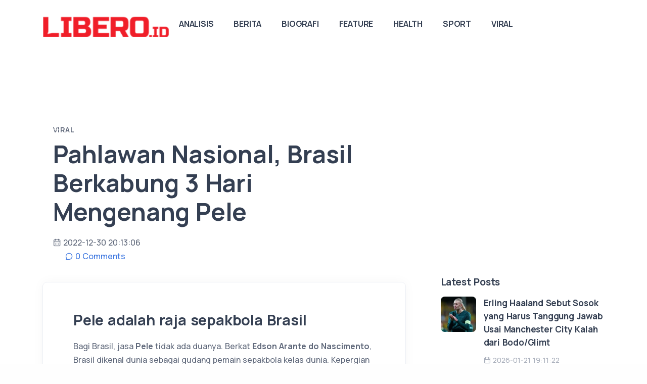

--- FILE ---
content_type: text/html; charset=UTF-8
request_url: https://www.libero.id/detail/22220/pahlawan-nasional-brasil-berkabung-3-hari-mengenang-pele.html
body_size: 13447
content:
<!DOCTYPE html>
<html lang="en">
<head>
    <meta charset="utf-8">
    <meta name="viewport" content="width=device-width, initial-scale=1.0">
    <meta name="description" content="Pele adalah raja sepakbola Brasil">
<meta name="author" content="Libero.id">
<title>Pahlawan Nasional, Brasil Berkabung 3 Hari Mengenang Pele</title>

<meta content="id" name="language">
<meta name="robots" content="max-image-preview:large">
<meta name="csrf-token" content="AFhMSOna0IT5pEVFfQT0pssy1PSMdaKQ6GiOSXmH">

<meta property="og:title" content="Pahlawan Nasional, Brasil Berkabung 3 Hari Mengenang Pele"/>
<meta property="og:type" content="article"/>
<meta property="og:url" content="https://www.libero.id/detail/22220/pahlawan-nasional-brasil-berkabung-3-hari-mengenang-pele.html"/>
<meta property="og:image:secure_url" content="https://www.daun.id/assets/img/cover-new.jpg"/>
<meta property="og:image" content="https://www.daun.id/assets/img/cover-new.jpg"/>
<meta property="og:site_name" content="Libero.id" />
<meta property='og:description' content='Pele adalah raja sepakbola Brasil' />
<meta name="twitter:card" content="summary_large_image" />
<meta name="twitter:domain" content="Libero.id" />
<meta name="twitter:image" content="https://www.daun.id/assets/img/cover-new.jpg" />
<meta name="twitter:description" content="Pele adalah raja sepakbola Brasil" />
<meta name="twitter:title" content="Pahlawan Nasional, Brasil Berkabung 3 Hari Mengenang Pele" />
<meta name="twitter:url" content="https://www.libero.id/detail/22220/pahlawan-nasional-brasil-berkabung-3-hari-mengenang-pele.html" />

<!-- Google Tag Manager -->
<script>(function(w,d,s,l,i){w[l]=w[l]||[];w[l].push({'gtm.start':
    new Date().getTime(),event:'gtm.js'});var f=d.getElementsByTagName(s)[0],
    j=d.createElement(s),dl=l!='dataLayer'?'&l='+l:'';j.async=true;j.src=
    'https://www.googletagmanager.com/gtm.js?id='+i+dl;f.parentNode.insertBefore(j,f);
    })(window,document,'script','dataLayer','GTM-W8LN24H');</script>
<!-- End Google Tag Manager -->

<meta name="keywords" content="Brasil,Pele,Timnas Brasil,Piala Dunia,Pemain Brasil,Sepakbola Brasil,Pemain Legenda,Lula Da Silva,RIP Pele">

<script type="application/ld+json">
[{
"@context":"http:\/\/schema.org",
"@type":"Organization",
"name": "Libero.id",
"logo": "https:\/\/www.libero.id\/assets\/desktop2\/images\/logo.png",
"url": "https:\/\/www.libero.id\/",
"sameAs": [
    "https:\/\/www.facebook.com\/daundotid",
    "https:\/\/twitter.com\/daunidofficial",
    "https:\/\/www.instagram.com\/daundotid\/"
    ]
},
{
    "@context": "http:\/\/schema.org",
    "@type": "WebPage",
    "headline": "Pahlawan Nasional, Brasil Berkabung 3 Hari Mengenang Pele",
    "url": "https://www.libero.id/detail/22220/pahlawan-nasional-brasil-berkabung-3-hari-mengenang-pele.html",
    "datePublished": "2022-12-30T20:13:06+07:00",
    "image": "https://www.daun.id/assets/img/cover-new.jpg",
    "thumbnailUrl": "https://www.daun.id/assets/img/cover-new.jpg",
    "description": "Pele adalah raja sepakbola Brasil"
},
{
    "@context": "http:\/\/schema.org",
    "@type": "NewsArticle",
    "mainEntityOfPage": "https://www.libero.id/detail/22220/pahlawan-nasional-brasil-berkabung-3-hari-mengenang-pele.html",
    "headline": "Pahlawan Nasional, Brasil Berkabung 3 Hari Mengenang Pele",
    "description": "Pele adalah raja sepakbola Brasil",
    "url": "https://www.libero.id/detail/22220/pahlawan-nasional-brasil-berkabung-3-hari-mengenang-pele.html",
    "thumbnailUrl": "https://www.daun.id/assets/img/cover-new.jpg",
    "dateCreated": "2022-12-30T20:13:06+07:00",
    "datePublished": "2022-12-30T20:13:06+07:00",
    "dateModified": "2022-12-30T20:13:06+07:00",
        "articleSection": "Viral",
        "articleBody": "Pele adalah raja sepakbola Brasil",
    "keywords": ["Brasil","Pele","Timnas Brasil","Piala Dunia","Pemain Brasil","Sepakbola Brasil","Pemain Legenda","Lula Da Silva","RIP Pele"],
    "creator": [{
        "@type": "Person",
        "name": "Libero.id"
    }],
    "author": [{
        "@type": "Person",
        "name": "Libero.id",
        "url": "https://www.daun.id"
    }],
    "image": {
        "@type": "ImageObject",
        "url": "https://www.daun.id/assets/img/cover-new.jpg"
        
    },
    "publisher": {
        "@type": "Organization",
        "name": "Libero.id",
        "url": "https:\/\/www.Libero.id\/",
        "logo": {
            "@type": "ImageObject",
            "url": "https:\/\/www.Libero.id\/assets\/desktop2\/images\/logo.png"
            
        }
    }
},
{
        "@context": "http:\/\/schema.org",
    "@type": "BreadcrumbList",
    "itemListElement": [{
            "@type": "ListItem",
            "position": 1,
            "item": {
                "@id": "https:\/\/www.Libero.id",
                "name": "Home"
            }
        },
        {
            "@type": "ListItem",
            "position": 2,
            "item": {
                "@id": "https://www.libero.id/viral",
                "name": "Viral"
            }
        },
        {
            "@type": "ListItem",
            "position": 3,
            "item": {
                "@id": "https://www.libero.id/detail/22220/pahlawan-nasional-brasil-berkabung-3-hari-mengenang-pele.html",
                "name": "Pahlawan Nasional, Brasil Berkabung 3 Hari Mengenang Pele"
            }
        }
    ]
},
{
    "@context": "http:\/\/schema.org",
    "@type": "WebSite",
    "url": "https:\/\/www.Libero.id\/",
    "alternateName": "Libero.id"
},
{
    "@context": "http:\/\/schema.org",
    "@type": "Person",
    "name": "Libero.id"
}
]
</script>

<link rel="amphtml" href="https://www.libero.id/amp/22220/pahlawan-nasional-brasil-berkabung-3-hari-mengenang-pele.html">

    <link rel="shortcut icon" href="https://www.libero.id/storage/media/a0dab114-3d1f-4727-b504-cc4af1a41942.ico">
    <!-- google fonts -->
    <link rel="preconnect" href="https://fonts.googleapis.com">
    <link rel="preconnect" href="https://fonts.gstatic.com" crossorigin>
    <link rel="dns-prefetch" href="//pagead2.googlesyndication.com">
    <link href="https://fonts.googleapis.com/css2?family=IBM+Plex+Serif:ital,wght@0,300;0,400;0,500;0,600;0,700;1,300;1,400;1,500;1,600;1,700&family=Manrope:wght@400;500;700&family=Space+Grotesk:wght@300;400;500;600;700&display=swap" rel="stylesheet">
    <!-- fonts -->
    <link rel="preload" as="style" href="https://www.libero.id/build/assets/input-B89WwOKU.css" /><link rel="stylesheet" href="https://www.libero.id/build/assets/input-B89WwOKU.css" data-navigate-track="reload" />    <link rel="preload" as="style" href="https://www.libero.id/build/assets/unicons-C3hvDHmn.css" /><link rel="stylesheet" href="https://www.libero.id/build/assets/unicons-C3hvDHmn.css" data-navigate-track="reload" />    <link rel="preload" as="style" href="https://www.libero.id/build/assets/plugins-Bo8XNZN8.css" /><link rel="stylesheet" href="https://www.libero.id/build/assets/plugins-Bo8XNZN8.css" data-navigate-track="reload" />    <link rel="preload" as="style" href="https://www.libero.id/build/assets/app-libero-CrX1e8gd.css" /><link rel="stylesheet" href="https://www.libero.id/build/assets/app-libero-CrX1e8gd.css" data-navigate-track="reload" />    
<!-- Livewire Styles --><style >[wire\:loading][wire\:loading], [wire\:loading\.delay][wire\:loading\.delay], [wire\:loading\.inline-block][wire\:loading\.inline-block], [wire\:loading\.inline][wire\:loading\.inline], [wire\:loading\.block][wire\:loading\.block], [wire\:loading\.flex][wire\:loading\.flex], [wire\:loading\.table][wire\:loading\.table], [wire\:loading\.grid][wire\:loading\.grid], [wire\:loading\.inline-flex][wire\:loading\.inline-flex] {display: none;}[wire\:loading\.delay\.none][wire\:loading\.delay\.none], [wire\:loading\.delay\.shortest][wire\:loading\.delay\.shortest], [wire\:loading\.delay\.shorter][wire\:loading\.delay\.shorter], [wire\:loading\.delay\.short][wire\:loading\.delay\.short], [wire\:loading\.delay\.default][wire\:loading\.delay\.default], [wire\:loading\.delay\.long][wire\:loading\.delay\.long], [wire\:loading\.delay\.longer][wire\:loading\.delay\.longer], [wire\:loading\.delay\.longest][wire\:loading\.delay\.longest] {display: none;}[wire\:offline][wire\:offline] {display: none;}[wire\:dirty]:not(textarea):not(input):not(select) {display: none;}:root {--livewire-progress-bar-color: #2299dd;}[x-cloak] {display: none !important;}[wire\:cloak] {display: none !important;}</style>
</head>

<body>
  <div class="grow shrink-0">
    <header class="relative wrapper bg-soft-primary !bg-[#edf2fc]">
    <nav class="navbar navbar-expand-lg center-nav navbar-light navbar-bg-light">
      <div class="container xl:flex-row lg:flex-row !flex-nowrap items-center">
        <div class="navbar-brand w-full">
            <a href="/">
                <img height="40" style="height: 40px;" src="https://www.libero.id/storage/media/937f72bf-3e5b-4017-bd31-22b4d48ef735.png" alt="image">
            </a>
        </div>
        <div class="navbar-collapse offcanvas offcanvas-nav offcanvas-start">
          <div class="offcanvas-header xl:hidden lg:hidden flex items-center justify-between flex-row p-6">
            <h3 class="text-white xl:text-[1.5rem] !text-[calc(1.275rem_+_0.3vw)] !mb-0">Libero.id</h3>
            <button type="button" class="btn-close btn-close-white mr-[-0.75rem] m-0 p-0 leading-none text-[#343f52] transition-all duration-[0.2s] ease-in-out border-0 motion-reduce:transition-none before:text-[1.05rem] before:content-['\ed3b'] before:w-[1.8rem] before:h-[1.8rem] before:leading-[1.8rem] before:shadow-none before:transition-[background] before:duration-[0.2s] before:ease-in-out before:flex before:justify-center before:items-center before:m-0 before:p-0 before:rounded-[100%] hover:no-underline bg-inherit before:bg-[rgba(255,255,255,.08)] before:font-Unicons hover:before:bg-[rgba(0,0,0,.11)] focus:outline-0" data-bs-dismiss="offcanvas" aria-label="Close"></button>
          </div>
          <div class="offcanvas-body xl:!ml-auto lg:!ml-auto flex  flex-col !h-full">
    <ul class="navbar-nav">
                <li class="nav-item">
            <a class="nav-link" href="https://www.libero.id/analisis">Analisis</a>
        </li>
                <li class="nav-item">
            <a class="nav-link" href="https://www.libero.id/berita">Berita</a>
        </li>
                <li class="nav-item">
            <a class="nav-link" href="https://www.libero.id/biografi">Biografi</a>
        </li>
                <li class="nav-item">
            <a class="nav-link" href="https://www.libero.id/feature">Feature</a>
        </li>
                <li class="nav-item">
            <a class="nav-link" href="https://www.libero.id/health">Health</a>
        </li>
                <li class="nav-item">
            <a class="nav-link" href="https://www.libero.id/sport">Sport</a>
        </li>
                <li class="nav-item">
            <a class="nav-link" href="https://www.libero.id/viral">Viral</a>
        </li>
            </ul>
    <!-- /.navbar-nav -->
    <div class="offcanvas-footer xl:hidden lg:hidden">
        <div>
          <!-- /.social -->
        </div>
    </div>
    <!-- /.offcanvas-footer -->
</div>
<!-- /.offcanvas-body -->
        </div>
        <!-- /.navbar-collapse -->
        <div class="navbar-other w-full !flex !ml-auto">
          <ul class="navbar-nav !flex-row !items-center !ml-auto">
            
            
            <li class="nav-item xl:hidden lg:hidden">
              <button class="hamburger offcanvas-nav-btn"><span></span></button>
            </li>
          </ul>
          <!-- /.navbar-nav -->
        </div>
        <!-- /.navbar-other -->
      </div>
      <!-- /.container -->
    </nav>
    <!-- /.navbar -->
    
</header>
<!-- /header -->

    
      <section class="wrapper !bg-[#ffffff]">
    <div class="container py-[4.5rem] xl:!py-24 lg:!py-24 md:!py-24">
      <div class="flex flex-wrap mx-[-15px] xl:mx-[-35px] lg:mx-[-20px]">
        <div class="xl:w-8/12 lg:w-8/12 w-full flex-[0_0_auto] max-w-full md:px-[20px] lg:px-[20px] xl:px-[35px]">
            <div class="post-header !mb-[.9rem] p-[20px]">
                <div class="inline-flex uppercase tracking-[0.02rem] text-[0.7rem] font-bold mb-[0.4rem] text-line relative align-top before:content-[''] before:absolute before:inline-block before:translate-y-[-60%] before:w-3 before:h-[0.05rem] before:left-0 before:top-2/4 before:bg-[#ffffff]">
                    <a href="https://www.libero.id/viral" class="!text-inherit opacity-100" rel="category">Viral</a>
                </div>
                <!-- /.post-category -->
                <h1 class="text-[calc(1.365rem_+_1.38vw)] font-bold leading-[1.2] xl:text-[2.4rem] mb-4">Pahlawan Nasional, Brasil Berkabung 3 Hari Mengenang Pele</h1>
                <ul class="text-[0.8rem] m-0 p-0 list-none">
                    <li class="post-date inline-block"><i class="uil uil-calendar-alt pr-[0.2rem] align-[-.05rem] before:content-['\e9ba']"></i><span>2022-12-30 20:13:06</span></li>
                </ul>
                <ul class="text-[0.8rem] m-0 p-0 list-none">
                                                            <li class="post-comments inline-block before:content-[''] before:inline-block before:w-[0.2rem] before:h-[0.2rem] before:opacity-50 before:m-[0_.6rem_0_.4rem] before:rounded-[100%] before:align-[.15rem] before:bg-[#ffffff]"><a class="text-[0.8rem]" href="https://www.libero.id/comment/63216/pahlawan-nasional-brasil-berkabung-3-hari-mengenang-pele.html"><i class="uil uil-comment pr-[0.2rem] align-[-.05rem] before:content-['\ea54']"></i>0<span> Comments</span></a></li>
                                        
                </ul>
                <!-- /.post-meta -->
            </div>
            <!-- /.post-header -->

          <div class="blog single">
            <div class="card">
        
                          <div class="card-body flex-[1_1_auto] p-[10px] xl:p-[2.8rem_3rem_2.8rem] lg:p-[2.8rem_3rem_2.8rem] md:p-[2.8rem_3rem_2.8rem]">
                <div class="classic-view">
                    <article class="post mb-8 relative">
                    
                                                <h2 class="h1 !mb-4 !leading-[1.3]">Pele adalah raja sepakbola Brasil</h2>
                        <p>Bagi Brasil, jasa <strong>Pele</strong> tidak ada duanya. Berkat <strong>Edson Arante do Nascimento</strong>, Brasil dikenal dunia sebagai gudang pemain sepakbola kelas dunia. Kepergian Pele otomatis membuat Negeri Samba berduka. Pemerintah Brasil telah menetapkan tiga hari berkabung nasional.</p><p>Brasil sedang menangis. Di mana-mana ada air mata. Seorang pria terlihat menangis di luar <strong>Rumah Sakit Albert Einstein</strong>, Sao Paulo tempat Pele meninggal.</p><p>Sementara puluhan hingga ratusan orang meletakkan bendera Brasil di depan stadion legendaris, <strong>Estadio do Maracana</strong>, Rio de Janeiro. <strong>Patung Cristo Rey </strong>yang jadi ikon Rio de Janeiro dan Brasil juga berubah warnanya menjadi kuning-hijau. Bahkan, di Wembley, London, menyala dengan warna Brasil.</p><p>Macam-macam rupa cara untuk menghormati sang legenda. <strong>Pemerintah Brasil</strong> kemudian memutuskan <strong>3 hari berkabung nasional</strong>. Bendera Brasil dikibarkan setengah tiang di berbagai tempat.</p><p>Pele meninggalkan istri ketiganya, Marcia Aoki dan enam anak. Putri Pele telah membagikan foto terakhir yang diambil bersama dengan ayahnya. "Semua yang kami miliki adalah terima kasih kepada anda. Kami mencintaimu tanpa batas. Beristirahatlah dalam damai," tulis putri Pele.</p><p><blockquote class="twitter-tweet"><p lang="pt" dir="ltr">A inspiração e o amor marcaram a jornada de Rei Pelé, que faleceu no dia de hoje.</p><p>Amor, amor e amor, para sempre.<br>.<br>Inspiration and love marked the journey of King Pelé, who peacefully passed away today.</p><p>Love, love and love, forever. <a href="https://t.co/CP9syIdL3i">pic.twitter.com/CP9syIdL3i</a></p>&amp;mdash; Pelé (@Pele) <a href="https://twitter.com/Pele/status/1608543008332615682?ref_src=twsrc%5Etfw">December 29, 2022</a></blockquote> <script async src="https://platform.twitter.com/widgets.js" charset="utf-8"></script></p><p><blockquote class="twitter-tweet"><p lang="en" dir="ltr">Pelé was one of the greatest to ever play the beautiful game. And as one of the most recognizable athletes in the world, he understood the power of sports to bring people together. Our thoughts are with his family and everyone who loved and admired him. <a href="https://t.co/urGRDePaPv">pic.twitter.com/urGRDePaPv</a></p>&amp;mdash; Barack Obama (@BarackObama) <a href="https://twitter.com/BarackObama/status/1608562412323762176?ref_src=twsrc%5Etfw">December 29, 2022</a></blockquote> <script async src="https://platform.twitter.com/widgets.js" charset="utf-8"></script></p><p>Media Brasil melaporkan, upacara penghormatan Pele akan diadakan pada Senin (2/1/2023) di <strong>Estadio Vila Belmiro</strong>, markas Santos, dan akan langsung dipimpin <strong>Presiden Luiz Inacio Lula da Silva</strong>. Ini akan jadi acara pertama Lula setelah dilantik jadi Presiden Brasil ke-39 pada Minggu (1/1/2023).</p><p>Acara itu diyakini akan dihadiri ribuan orang. Dan, pemakanan Pele rencananya berlangsung sehari setelah upacara penghormatannya.&nbsp;</p><p><blockquote class="twitter-tweet"><p lang="en" dir="ltr">“One day, I hope we can play football together in the sky” - Pele’s message after Diego Maradona died in 2020.</p><p>Enjoy your game, legends ? <a href="https://t.co/t0l88bpILD">pic.twitter.com/t0l88bpILD</a></p>&amp;mdash; GOAL (@goal) <a href="https://twitter.com/goal/status/1608542888194867201?ref_src=twsrc%5Etfw">December 29, 2022</a></blockquote> <script async src="https://platform.twitter.com/widgets.js" charset="utf-8"></script></p>
                        <!-- /.post-footer -->
                        <p>Newsletter : <a href="https://www.libero.id/newsletter" class="text-red-700">📩 Dapatkan update terkini seputar dunia sepak bola langsung ke email kamu — gratis!</a></p>
                    </article>
                    <!-- /.post -->
                    <div class="mb-0 xl:!mb-0 lg:!mb-2 md:!mb-2 text-center md:text-left xl:text-left flex flex-row justify-between !items-center">
                        <div>
                            <a class="text-[0.7rem] !p-[.25rem_.15rem_.25rem_.15rem]" href="https://wa.me/?text=https://www.libero.id/detail/22220/pahlawan-nasional-brasil-berkabung-3-hari-mengenang-pele.html" target="_blank"><i class="uil uil-whatsapp w-4 text-[0.8rem] pr-[0.4rem] align-[-.1rem] before:content-['\ec49']"></i>Whatsapp</a>
                        </div>
                        <div>
                            <a class="text-[0.7rem] !p-[.25rem_.15rem_.25rem_.15rem]" href="https://twitter.com/intent/tweet?text=Pahlawan Nasional, Brasil Berkabung 3 Hari Mengenang Pele&url=https://www.libero.id/detail/22220/pahlawan-nasional-brasil-berkabung-3-hari-mengenang-pele.html" target="_blank"><i class="uil uil-twitter w-4 text-[0.8rem] pr-[0.4rem] align-[-.1rem] before:content-['\ed59']"></i>X</a>
                        </div>
                        <div>
                            <a class="text-[0.7rem] !p-[.25rem_.15rem_.25rem_.15rem]" href="https://www.facebook.com/sharer/sharer.php?u=https://www.libero.id/detail/22220/pahlawan-nasional-brasil-berkabung-3-hari-mengenang-pele.html" target="_blank"><i class="uil uil-facebook-f w-4 text-[0.8rem] pr-[0.4rem] align-[-.1rem] before:content-['\eae2']"></i>Facebook</a>
                        </div>
                        <div>
                            <a class="text-[0.7rem] !p-[.25rem_.05rem_.25rem_.15rem]" href="https://www.linkedin.com/sharing/share-offsite/?url=https://www.libero.id/detail/22220/pahlawan-nasional-brasil-berkabung-3-hari-mengenang-pele.html" target="_blank"><i class="uil uil-linkedin w-4 text-[0.8rem] pr-[0.4rem] align-[-.1rem] before:content-['\ebd1']"></i>Linkedin</a>
                        </div>
                    </div>
                    
                    <div class="post-footer xl:flex xl:!flex-row xl:!justify-between lg:flex lg:!flex-row lg:!justify-between md:flex md:!flex-row md:!justify-between !items-center !mt-8">
                                                <div>
                            <ul class="pl-0 list-none tag-list  !mb-0">
                                                                <li class="mt-0 mb-[0.45rem] mr-[0.2rem] inline-block">
                                    <a href="https://www.libero.id/tag/brasil" class="btn btn-soft-ash btn-sm !rounded-[50rem] flex items-center hover:translate-y-[-0.15rem] hover:shadow-[0_0.25rem_0.75rem_rgba(30,34,40,.05)] before:not-italic before:content-['#'] before:font-normal before:pr-[0.2rem]">Brasil</a>
                                </li>
                                                                <li class="mt-0 mb-[0.45rem] mr-[0.2rem] inline-block">
                                    <a href="https://www.libero.id/tag/pele" class="btn btn-soft-ash btn-sm !rounded-[50rem] flex items-center hover:translate-y-[-0.15rem] hover:shadow-[0_0.25rem_0.75rem_rgba(30,34,40,.05)] before:not-italic before:content-['#'] before:font-normal before:pr-[0.2rem]">Pele</a>
                                </li>
                                                                <li class="mt-0 mb-[0.45rem] mr-[0.2rem] inline-block">
                                    <a href="https://www.libero.id/tag/timnas-brasil" class="btn btn-soft-ash btn-sm !rounded-[50rem] flex items-center hover:translate-y-[-0.15rem] hover:shadow-[0_0.25rem_0.75rem_rgba(30,34,40,.05)] before:not-italic before:content-['#'] before:font-normal before:pr-[0.2rem]">Timnas Brasil</a>
                                </li>
                                                                <li class="mt-0 mb-[0.45rem] mr-[0.2rem] inline-block">
                                    <a href="https://www.libero.id/tag/pemain-brasil" class="btn btn-soft-ash btn-sm !rounded-[50rem] flex items-center hover:translate-y-[-0.15rem] hover:shadow-[0_0.25rem_0.75rem_rgba(30,34,40,.05)] before:not-italic before:content-['#'] before:font-normal before:pr-[0.2rem]">Pemain Brasil</a>
                                </li>
                                                                <li class="mt-0 mb-[0.45rem] mr-[0.2rem] inline-block">
                                    <a href="https://www.libero.id/tag/piala-dunia" class="btn btn-soft-ash btn-sm !rounded-[50rem] flex items-center hover:translate-y-[-0.15rem] hover:shadow-[0_0.25rem_0.75rem_rgba(30,34,40,.05)] before:not-italic before:content-['#'] before:font-normal before:pr-[0.2rem]">Piala Dunia</a>
                                </li>
                                                                <li class="mt-0 mb-[0.45rem] mr-[0.2rem] inline-block">
                                    <a href="https://www.libero.id/tag/sepakbola-brasil" class="btn btn-soft-ash btn-sm !rounded-[50rem] flex items-center hover:translate-y-[-0.15rem] hover:shadow-[0_0.25rem_0.75rem_rgba(30,34,40,.05)] before:not-italic before:content-['#'] before:font-normal before:pr-[0.2rem]">Sepakbola Brasil</a>
                                </li>
                                                                <li class="mt-0 mb-[0.45rem] mr-[0.2rem] inline-block">
                                    <a href="https://www.libero.id/tag/rip-pele" class="btn btn-soft-ash btn-sm !rounded-[50rem] flex items-center hover:translate-y-[-0.15rem] hover:shadow-[0_0.25rem_0.75rem_rgba(30,34,40,.05)] before:not-italic before:content-['#'] before:font-normal before:pr-[0.2rem]">RIP Pele</a>
                                </li>
                                                                <li class="mt-0 mb-[0.45rem] mr-[0.2rem] inline-block">
                                    <a href="https://www.libero.id/tag/pemain-legenda" class="btn btn-soft-ash btn-sm !rounded-[50rem] flex items-center hover:translate-y-[-0.15rem] hover:shadow-[0_0.25rem_0.75rem_rgba(30,34,40,.05)] before:not-italic before:content-['#'] before:font-normal before:pr-[0.2rem]">Pemain Legenda</a>
                                </li>
                                                                <li class="mt-0 mb-[0.45rem] mr-[0.2rem] inline-block">
                                    <a href="https://www.libero.id/tag/lula-da-silva" class="btn btn-soft-ash btn-sm !rounded-[50rem] flex items-center hover:translate-y-[-0.15rem] hover:shadow-[0_0.25rem_0.75rem_rgba(30,34,40,.05)] before:not-italic before:content-['#'] before:font-normal before:pr-[0.2rem]">Lula da Silva</a>
                                </li>
                                                            </ul>
                        </div>
                                            </div>

                                        <div wire:snapshot="{&quot;data&quot;:{&quot;model&quot;:[null,{&quot;class&quot;:&quot;App\\Models\\Posts&quot;,&quot;key&quot;:63216,&quot;s&quot;:&quot;mdl&quot;}],&quot;users&quot;:[[],{&quot;s&quot;:&quot;arr&quot;}],&quot;showDropdown&quot;:false,&quot;newCommentState&quot;:[{&quot;body&quot;:&quot;&quot;},{&quot;s&quot;:&quot;arr&quot;}],&quot;paginators&quot;:[{&quot;page&quot;:1},{&quot;s&quot;:&quot;arr&quot;}]},&quot;memo&quot;:{&quot;id&quot;:&quot;O5KCx0vUogrlw7Q0TdDv&quot;,&quot;name&quot;:&quot;comments&quot;,&quot;path&quot;:&quot;detail\/22220\/pahlawan-nasional-brasil-berkabung-3-hari-mengenang-pele.html&quot;,&quot;method&quot;:&quot;GET&quot;,&quot;children&quot;:[],&quot;scripts&quot;:[],&quot;assets&quot;:[],&quot;errors&quot;:[],&quot;locale&quot;:&quot;en&quot;},&quot;checksum&quot;:&quot;1cf946d121de25d5cf2b7b1f5b3afa5b54b6357c69d3abf69f3fafc9b39e155a&quot;}" wire:effects="{&quot;url&quot;:{&quot;paginators.page&quot;:{&quot;as&quot;:&quot;page&quot;,&quot;use&quot;:&quot;push&quot;,&quot;alwaysShow&quot;:false,&quot;except&quot;:null}},&quot;listeners&quot;:[&quot;refresh&quot;]}" wire:id="O5KCx0vUogrlw7Q0TdDv">

    <section class="bg-white dark:bg-gray-900 py-8 lg:py-16">
        <div class="max-w-2xl mx-auto">
            <div class="flex justify-between items-center mb-6">
                <h2 class="text-lg lg:text-2xl font-bold text-gray-900 dark:text-white">Comments
                    (0)</h2>
                <!--[if BLOCK]><![endif]--><!--[if ENDBLOCK]><![endif]-->
            </div>
            <!--[if BLOCK]><![endif]-->                <div class="text-center">
                <a class="mt-2 text-sm" href="https://www.libero.id/auth/go">Log in untuk kirim komentar!</a>
                </div>
            <!--[if ENDBLOCK]><![endif]-->
            <!--[if BLOCK]><![endif]-->                <div class="text-center">
                    <p>Tidak ada komentar, jadilah yang pertama!</p>
                </div>
            <!--[if ENDBLOCK]><![endif]-->
        </div>
    </section>
</div>
                                    </div>
                <!-- /.classic-view -->
                <div class="widget">
    <center>
<script async src="https://pagead2.googlesyndication.com/pagead/js/adsbygoogle.js?client=ca-pub-9596442539244138"
     crossorigin="anonymous"></script>
<!-- Showcase1 -->
<ins class="adsbygoogle"
     style="display:block"
     data-ad-client="ca-pub-9596442539244138"
     data-ad-slot="8354749736"
     data-ad-format="auto"
     data-full-width-responsive="true"></ins>
<script>
     (adsbygoogle = window.adsbygoogle || []).push({});
</script>
    </center>
</div>
                
                                <h3 class="!mb-6">You Might Also Like</h3>
                <div class="blog grid-view mb-24 relative z-10" data-margin="30" data-dots="true" data-items-md="2" data-items-xs="1">
                    <div class="flex flex-wrap mx-[-15px] xl:mx-[-35px] lg:mx-[-20px]">
                                                <div class="xl:w-6/12 lg:w-4/12 w-full flex-[0_0_auto] p-[40px]">
                            <article>
                                                                <div class="post-header !mb-[.9rem]">
                                    <div class="inline-flex mb-[.4rem] uppercase tracking-[0.02rem] text-[0.7rem] font-bold text-[#aab0bc] relative align-top pl-[1.4rem] before:content-[''] before:absolute before:inline-block before:translate-y-[-60%] before:w-3 before:h-[0.05rem] before:left-0 before:top-2/4 before:bg-[#3f78e0]">
                                        <a href="https://www.libero.id/viral" class="hover" rel="category">Viral</a>
                                    </div>
                                    <!-- /.post-category -->
                                    <h2 class="post-title h3 !mt-1 !mb-3">
                                        <a class="text-[#343f52] hover:text-[#3f78e0]" href="https://www.libero.id/detail/63216/pahlawan-nasional-brasil-berkabung-3-hari-mengenang-pele.html">Pahlawan Nasional, Brasil Berkabung 3 Hari Mengenang Pele</a>
                                    </h2>
                                </div>
                                <!-- /.post-header -->
                                <div class="post-footer">
                                    <ul class="text-[0.7rem] text-[#aab0bc] m-0 p-0 list-none  !mb-0">
                                    <li class="post-date inline-block"><i class="uil uil-calendar-alt pr-[0.2rem] align-[-.05rem] before:content-['\e9ba']"></i><span>2022-12-30 20:13:06</span></li>
                                    
                                    </ul>
                                    <!-- /.post-meta -->
                                </div>
                                <!-- /.post-footer -->
                            </article>
                            <!-- /article -->
                        </div>
                        <!--/.swiper-slide -->
                                                <div class="xl:w-6/12 lg:w-4/12 w-full flex-[0_0_auto] p-[40px]">
                            <article>
                                                                <div class="post-header !mb-[.9rem]">
                                    <div class="inline-flex mb-[.4rem] uppercase tracking-[0.02rem] text-[0.7rem] font-bold text-[#aab0bc] relative align-top pl-[1.4rem] before:content-[''] before:absolute before:inline-block before:translate-y-[-60%] before:w-3 before:h-[0.05rem] before:left-0 before:top-2/4 before:bg-[#3f78e0]">
                                        <a href="https://www.libero.id/viral" class="hover" rel="category">Viral</a>
                                    </div>
                                    <!-- /.post-category -->
                                    <h2 class="post-title h3 !mt-1 !mb-3">
                                        <a class="text-[#343f52] hover:text-[#3f78e0]" href="https://www.libero.id/detail/63215/rest-in-pride-pesan-emosional-neymar-mengenang-kepergian-pele.html">Rest in Pride! Pesan Emosional Neymar Mengenang Kepergian Pele</a>
                                    </h2>
                                </div>
                                <!-- /.post-header -->
                                <div class="post-footer">
                                    <ul class="text-[0.7rem] text-[#aab0bc] m-0 p-0 list-none  !mb-0">
                                    <li class="post-date inline-block"><i class="uil uil-calendar-alt pr-[0.2rem] align-[-.05rem] before:content-['\e9ba']"></i><span>2022-12-30 19:41:16</span></li>
                                    
                                    </ul>
                                    <!-- /.post-meta -->
                                </div>
                                <!-- /.post-footer -->
                            </article>
                            <!-- /article -->
                        </div>
                        <!--/.swiper-slide -->
                                                <div class="xl:w-6/12 lg:w-4/12 w-full flex-[0_0_auto] p-[40px]">
                            <article>
                                                                <div class="post-header !mb-[.9rem]">
                                    <div class="inline-flex mb-[.4rem] uppercase tracking-[0.02rem] text-[0.7rem] font-bold text-[#aab0bc] relative align-top pl-[1.4rem] before:content-[''] before:absolute before:inline-block before:translate-y-[-60%] before:w-3 before:h-[0.05rem] before:left-0 before:top-2/4 before:bg-[#3f78e0]">
                                        <a href="https://www.libero.id/viral" class="hover" rel="category">Viral</a>
                                    </div>
                                    <!-- /.post-category -->
                                    <h2 class="post-title h3 !mt-1 !mb-3">
                                        <a class="text-[#343f52] hover:text-[#3f78e0]" href="https://www.libero.id/detail/63214/momen-kebersamaan-pele-dan-maradona-bermain-bola-bersama.html">Momen Kebersamaan Pele dan Maradona Bermain Bola Bersama</a>
                                    </h2>
                                </div>
                                <!-- /.post-header -->
                                <div class="post-footer">
                                    <ul class="text-[0.7rem] text-[#aab0bc] m-0 p-0 list-none  !mb-0">
                                    <li class="post-date inline-block"><i class="uil uil-calendar-alt pr-[0.2rem] align-[-.05rem] before:content-['\e9ba']"></i><span>2022-12-30 15:40:37</span></li>
                                    
                                    </ul>
                                    <!-- /.post-meta -->
                                </div>
                                <!-- /.post-footer -->
                            </article>
                            <!-- /article -->
                        </div>
                        <!--/.swiper-slide -->
                                                <div class="xl:w-6/12 lg:w-4/12 w-full flex-[0_0_auto] p-[40px]">
                            <article>
                                                                <div class="post-header !mb-[.9rem]">
                                    <div class="inline-flex mb-[.4rem] uppercase tracking-[0.02rem] text-[0.7rem] font-bold text-[#aab0bc] relative align-top pl-[1.4rem] before:content-[''] before:absolute before:inline-block before:translate-y-[-60%] before:w-3 before:h-[0.05rem] before:left-0 before:top-2/4 before:bg-[#3f78e0]">
                                        <a href="https://www.libero.id/viral" class="hover" rel="category">Viral</a>
                                    </div>
                                    <!-- /.post-category -->
                                    <h2 class="post-title h3 !mt-1 !mb-3">
                                        <a class="text-[#343f52] hover:text-[#3f78e0]" href="https://www.libero.id/detail/63205/momen-lionel-messi-hadiri-pesta-ulang-tahun-keponakan-diserbu-fans.html">Momen Lionel Messi Hadiri Pesta Ulang Tahun Keponakan, Diserbu Fans</a>
                                    </h2>
                                </div>
                                <!-- /.post-header -->
                                <div class="post-footer">
                                    <ul class="text-[0.7rem] text-[#aab0bc] m-0 p-0 list-none  !mb-0">
                                    <li class="post-date inline-block"><i class="uil uil-calendar-alt pr-[0.2rem] align-[-.05rem] before:content-['\e9ba']"></i><span>2022-12-30 10:23:55</span></li>
                                    
                                    </ul>
                                    <!-- /.post-meta -->
                                </div>
                                <!-- /.post-footer -->
                            </article>
                            <!-- /article -->
                        </div>
                        <!--/.swiper-slide -->
                                            </div>
                    <!-- /.swiper -->
                </div>
                <!-- /.swiper-container -->
                
              </div>
              <!-- /.card-body -->
            </div>
            <!-- /.card -->
          </div>
          </div>
        <!-- /column -->
        <aside class="xl:w-4/12 lg:w-4/12 w-full flex-[0_0_auto] xl:px-[35px] lg:px-[20px] px-[15px] max-w-full sidebar mt-8 xl:!mt-6 lg:!mt-6">
    <div class="widget">
    <center>
<script async src="https://pagead2.googlesyndication.com/pagead/js/adsbygoogle.js?client=ca-pub-9596442539244138"
     crossorigin="anonymous"></script>
<!-- Showcase1 -->
<ins class="adsbygoogle"
     style="display:block"
     data-ad-client="ca-pub-9596442539244138"
     data-ad-slot="8354749736"
     data-ad-format="auto"
     data-full-width-responsive="true"></ins>
<script>
     (adsbygoogle = window.adsbygoogle || []).push({});
</script>
    </center>
</div>

    <!-- /.widget -->
        <div class="widget mt-[40px]">
      <h4 class="widget-title !mb-3">Latest Posts</h4>
      <ul class="m-0 p-0 after:content-[''] after:block after:h-0 after:clear-both after:invisible">
                <li class=" clear-both block overflow-hidden">
                        <figure class="!rounded-[.4rem] float-left w-14 !h-[4.5rem]">
                <a href="https://www.libero.id/detail/79604/erling-haaland-sebut-sosok-yang-harus-tanggung-jawab-usai-manchester-city-kalah-dari-bodoglimt.html">
                    <picture>
                    <source srcset="https://www.libero.id/cdn/100/100/58a55e29e642a1f6d1f6dbd571410055.webp" type="image/webp">
                    <img class="!rounded-[.4rem]" src="https://www.libero.id/cdn/100/100/58a55e29e642a1f6d1f6dbd571410055.jpg" alt="image" loading="lazy" />
                    </picture>
                </a>
            </figure>
                        <div class="!relative ml-[4.25rem] mb-0">
                <h6 class="!mb-2"> <a class="text-[#343f52] hover:text-[#3f78e0]" href="https://www.libero.id/detail/79604/erling-haaland-sebut-sosok-yang-harus-tanggung-jawab-usai-manchester-city-kalah-dari-bodoglimt.html">Erling Haaland Sebut Sosok yang Harus Tanggung Jawab Usai Manchester City Kalah dari Bodo/Glimt</a> </h6>
                <ul class="text-[0.7rem] text-[#aab0bc] m-0 p-0 list-none">
                    <li class="post-date inline-block"><i class="uil uil-calendar-alt pr-[0.2rem] align-[-.05rem] before:content-['\e9ba']"></i><span>2026-01-21 19:11:22</span></li>
                    
                </ul>
                <!-- /.post-meta -->
            </div>
        </li>
                <li class=" clear-both block overflow-hidden">
                        <figure class="!rounded-[.4rem] float-left w-14 !h-[4.5rem]">
                <a href="https://www.libero.id/detail/79603/newcastle-siapkan-tawaran-untuk-bintang-muda-brasil-yang-unik-dan-mematikan.html">
                    <picture>
                    <source srcset="https://www.libero.id/cdn/100/100/03b8f00878f25835ab855ea7426a8a67_20260121181115.png" type="image/webp">
                    <img class="!rounded-[.4rem]" src="https://www.libero.id/cdn/100/100/03b8f00878f25835ab855ea7426a8a67_20260121181115.png" alt="image" loading="lazy" />
                    </picture>
                </a>
            </figure>
                        <div class="!relative ml-[4.25rem] mb-0">
                <h6 class="!mb-2"> <a class="text-[#343f52] hover:text-[#3f78e0]" href="https://www.libero.id/detail/79603/newcastle-siapkan-tawaran-untuk-bintang-muda-brasil-yang-unik-dan-mematikan.html">Newcastle Siapkan Tawaran untuk Bintang Muda Brasil yang Unik dan Mematikan</a> </h6>
                <ul class="text-[0.7rem] text-[#aab0bc] m-0 p-0 list-none">
                    <li class="post-date inline-block"><i class="uil uil-calendar-alt pr-[0.2rem] align-[-.05rem] before:content-['\e9ba']"></i><span>2026-01-21 18:12:01</span></li>
                    
                </ul>
                <!-- /.post-meta -->
            </div>
        </li>
                <li class=" clear-both block overflow-hidden">
                        <figure class="!rounded-[.4rem] float-left w-14 !h-[4.5rem]">
                <a href="https://www.libero.id/detail/79601/komentar-mengejutkan-penyanyi-tentang-victoria-di-pernikahan-brooklyn-beckham.html">
                    <picture>
                    <source srcset="https://www.libero.id/cdn/100/100/2e8e5202ea91309fdca5c27428f45498.webp" type="image/webp">
                    <img class="!rounded-[.4rem]" src="https://www.libero.id/cdn/100/100/2e8e5202ea91309fdca5c27428f45498.jpeg" alt="image" loading="lazy" />
                    </picture>
                </a>
            </figure>
                        <div class="!relative ml-[4.25rem] mb-0">
                <h6 class="!mb-2"> <a class="text-[#343f52] hover:text-[#3f78e0]" href="https://www.libero.id/detail/79601/komentar-mengejutkan-penyanyi-tentang-victoria-di-pernikahan-brooklyn-beckham.html">Komentar Mengejutkan Penyanyi Tentang Victoria di Pernikahan Brooklyn Beckham</a> </h6>
                <ul class="text-[0.7rem] text-[#aab0bc] m-0 p-0 list-none">
                    <li class="post-date inline-block"><i class="uil uil-calendar-alt pr-[0.2rem] align-[-.05rem] before:content-['\e9ba']"></i><span>2026-01-21 16:27:28</span></li>
                    
                </ul>
                <!-- /.post-meta -->
            </div>
        </li>
                <li class=" clear-both block overflow-hidden">
                        <figure class="!rounded-[.4rem] float-left w-14 !h-[4.5rem]">
                <a href="https://www.libero.id/detail/79598/erling-haaland-kritik-tiga-rekan-tim-man-city-usai-kekalahan-dari-bodo-glimt.html">
                    <picture>
                    <source srcset="https://www.libero.id/cdn/100/100/b276c0716b83d995ab7f6442f2342e63.webp" type="image/webp">
                    <img class="!rounded-[.4rem]" src="https://www.libero.id/cdn/100/100/b276c0716b83d995ab7f6442f2342e63.jpeg" alt="image" loading="lazy" />
                    </picture>
                </a>
            </figure>
                        <div class="!relative ml-[4.25rem] mb-0">
                <h6 class="!mb-2"> <a class="text-[#343f52] hover:text-[#3f78e0]" href="https://www.libero.id/detail/79598/erling-haaland-kritik-tiga-rekan-tim-man-city-usai-kekalahan-dari-bodo-glimt.html">Erling Haaland Kritik Tiga Rekan Tim Man City Usai Kekalahan dari Bodo/Glimt</a> </h6>
                <ul class="text-[0.7rem] text-[#aab0bc] m-0 p-0 list-none">
                    <li class="post-date inline-block"><i class="uil uil-calendar-alt pr-[0.2rem] align-[-.05rem] before:content-['\e9ba']"></i><span>2026-01-21 15:41:28</span></li>
                    
                </ul>
                <!-- /.post-meta -->
            </div>
        </li>
                <li class=" clear-both block overflow-hidden">
                        <figure class="!rounded-[.4rem] float-left w-14 !h-[4.5rem]">
                <a href="https://www.libero.id/detail/79596/alvaro-arbeloa--real-madrid-di-jalur-yang-tepat-menuju-kesuksesan.html">
                    <picture>
                    <source srcset="https://www.libero.id/cdn/100/100/528d72a2893d4ed960ea2fba39525e85.webp" type="image/webp">
                    <img class="!rounded-[.4rem]" src="https://www.libero.id/cdn/100/100/528d72a2893d4ed960ea2fba39525e85.jpg" alt="image" loading="lazy" />
                    </picture>
                </a>
            </figure>
                        <div class="!relative ml-[4.25rem] mb-0">
                <h6 class="!mb-2"> <a class="text-[#343f52] hover:text-[#3f78e0]" href="https://www.libero.id/detail/79596/alvaro-arbeloa--real-madrid-di-jalur-yang-tepat-menuju-kesuksesan.html">Alvaro Arbeloa: Real Madrid di Jalur yang Tepat Menuju Kesuksesan</a> </h6>
                <ul class="text-[0.7rem] text-[#aab0bc] m-0 p-0 list-none">
                    <li class="post-date inline-block"><i class="uil uil-calendar-alt pr-[0.2rem] align-[-.05rem] before:content-['\e9ba']"></i><span>2026-01-21 15:18:41</span></li>
                    
                </ul>
                <!-- /.post-meta -->
            </div>
        </li>
                <li class=" clear-both block overflow-hidden">
                        <figure class="!rounded-[.4rem] float-left w-14 !h-[4.5rem]">
                <a href="https://www.libero.id/detail/79595/kekhawatiran-timnas-tentang-hubungan-antara-pemain-barcelona-dan-real-madrid.html">
                    <picture>
                    <source srcset="https://www.libero.id/cdn/100/100/befaba9f0976b2c30d32ceabe66f6636.webp" type="image/webp">
                    <img class="!rounded-[.4rem]" src="https://www.libero.id/cdn/100/100/befaba9f0976b2c30d32ceabe66f6636.jpg" alt="image" loading="lazy" />
                    </picture>
                </a>
            </figure>
                        <div class="!relative ml-[4.25rem] mb-0">
                <h6 class="!mb-2"> <a class="text-[#343f52] hover:text-[#3f78e0]" href="https://www.libero.id/detail/79595/kekhawatiran-timnas-tentang-hubungan-antara-pemain-barcelona-dan-real-madrid.html">Kekhawatiran Timnas Tentang Hubungan Antara Pemain Barcelona dan Real Madrid</a> </h6>
                <ul class="text-[0.7rem] text-[#aab0bc] m-0 p-0 list-none">
                    <li class="post-date inline-block"><i class="uil uil-calendar-alt pr-[0.2rem] align-[-.05rem] before:content-['\e9ba']"></i><span>2026-01-21 13:19:33</span></li>
                    
                </ul>
                <!-- /.post-meta -->
            </div>
        </li>
                <li class=" clear-both block overflow-hidden">
                        <figure class="!rounded-[.4rem] float-left w-14 !h-[4.5rem]">
                <a href="https://www.libero.id/detail/79594/mctominay-kecewa-dengan-hasil-imbang-napoli---seharusnya-kami-menang-.html">
                    <picture>
                    <source srcset="https://www.libero.id/cdn/100/100/f44d0da5c3d3bcabb20590a3486df9a6.webp" type="image/webp">
                    <img class="!rounded-[.4rem]" src="https://www.libero.id/cdn/100/100/f44d0da5c3d3bcabb20590a3486df9a6.jpg" alt="image" loading="lazy" />
                    </picture>
                </a>
            </figure>
                        <div class="!relative ml-[4.25rem] mb-0">
                <h6 class="!mb-2"> <a class="text-[#343f52] hover:text-[#3f78e0]" href="https://www.libero.id/detail/79594/mctominay-kecewa-dengan-hasil-imbang-napoli---seharusnya-kami-menang-.html">McTominay Kecewa dengan Hasil Imbang Napoli: &#039;Seharusnya Kami Menang&#039;</a> </h6>
                <ul class="text-[0.7rem] text-[#aab0bc] m-0 p-0 list-none">
                    <li class="post-date inline-block"><i class="uil uil-calendar-alt pr-[0.2rem] align-[-.05rem] before:content-['\e9ba']"></i><span>2026-01-21 12:21:04</span></li>
                    
                </ul>
                <!-- /.post-meta -->
            </div>
        </li>
                <li class=" clear-both block overflow-hidden">
                        <figure class="!rounded-[.4rem] float-left w-14 !h-[4.5rem]">
                <a href="https://www.libero.id/detail/79593/kekecewaan-conte-setelah-napoli-gagal-menang-melawan-10-pemain.html">
                    <picture>
                    <source srcset="https://www.libero.id/cdn/100/100/498d20725a1bfea4a24e4549520daffd.webp" type="image/webp">
                    <img class="!rounded-[.4rem]" src="https://www.libero.id/cdn/100/100/498d20725a1bfea4a24e4549520daffd.jpg" alt="image" loading="lazy" />
                    </picture>
                </a>
            </figure>
                        <div class="!relative ml-[4.25rem] mb-0">
                <h6 class="!mb-2"> <a class="text-[#343f52] hover:text-[#3f78e0]" href="https://www.libero.id/detail/79593/kekecewaan-conte-setelah-napoli-gagal-menang-melawan-10-pemain.html">Kekecewaan Conte Setelah Napoli Gagal Menang Melawan 10 Pemain</a> </h6>
                <ul class="text-[0.7rem] text-[#aab0bc] m-0 p-0 list-none">
                    <li class="post-date inline-block"><i class="uil uil-calendar-alt pr-[0.2rem] align-[-.05rem] before:content-['\e9ba']"></i><span>2026-01-21 10:15:37</span></li>
                    
                </ul>
                <!-- /.post-meta -->
            </div>
        </li>
                <li class=" clear-both block overflow-hidden">
                        <figure class="!rounded-[.4rem] float-left w-14 !h-[4.5rem]">
                <a href="https://www.libero.id/detail/79591/luis-enrique-bela-brahim-diaz-usai-gagal-penalti-di-final-piala-afrika.html">
                    <picture>
                    <source srcset="https://www.libero.id/cdn/100/100/19d26f1f725a19c452b3fb55f3484a0c.webp" type="image/webp">
                    <img class="!rounded-[.4rem]" src="https://www.libero.id/cdn/100/100/19d26f1f725a19c452b3fb55f3484a0c.jpg" alt="image" loading="lazy" />
                    </picture>
                </a>
            </figure>
                        <div class="!relative ml-[4.25rem] mb-0">
                <h6 class="!mb-2"> <a class="text-[#343f52] hover:text-[#3f78e0]" href="https://www.libero.id/detail/79591/luis-enrique-bela-brahim-diaz-usai-gagal-penalti-di-final-piala-afrika.html">Luis Enrique Bela Brahim Diaz Usai Gagal Penalti di Final Piala Afrika</a> </h6>
                <ul class="text-[0.7rem] text-[#aab0bc] m-0 p-0 list-none">
                    <li class="post-date inline-block"><i class="uil uil-calendar-alt pr-[0.2rem] align-[-.05rem] before:content-['\e9ba']"></i><span>2026-01-21 07:12:19</span></li>
                    
                </ul>
                <!-- /.post-meta -->
            </div>
        </li>
                <li class=" clear-both block overflow-hidden">
                        <figure class="!rounded-[.4rem] float-left w-14 !h-[4.5rem]">
                <a href="https://www.libero.id/detail/79592/real-madrid-menghancurkan-as-monaco-dalam-debut-eropa-alvaro-arbeloa.html">
                    <picture>
                    <source srcset="https://www.libero.id/cdn/100/100/9fd70af29596532ae2f62491d467634b.webp" type="image/webp">
                    <img class="!rounded-[.4rem]" src="https://www.libero.id/cdn/100/100/9fd70af29596532ae2f62491d467634b.jpg" alt="image" loading="lazy" />
                    </picture>
                </a>
            </figure>
                        <div class="!relative ml-[4.25rem] mb-0">
                <h6 class="!mb-2"> <a class="text-[#343f52] hover:text-[#3f78e0]" href="https://www.libero.id/detail/79592/real-madrid-menghancurkan-as-monaco-dalam-debut-eropa-alvaro-arbeloa.html">Real Madrid Menghancurkan AS Monaco dalam Debut Eropa Alvaro Arbeloa</a> </h6>
                <ul class="text-[0.7rem] text-[#aab0bc] m-0 p-0 list-none">
                    <li class="post-date inline-block"><i class="uil uil-calendar-alt pr-[0.2rem] align-[-.05rem] before:content-['\e9ba']"></i><span>2026-01-21 06:02:50</span></li>
                    
                </ul>
                <!-- /.post-meta -->
            </div>
        </li>
              </ul>
      <!-- /.image-list -->
    </div>
    <!-- /.widget -->
    
        <div class="widget mt-[40px]">
        <h4 class="widget-title !mb-3">Tags</h4>
        <ul class="pl-0 list-none tag-list">
                        <li class=" mt-0 mb-[0.45rem] mr-[0.2rem] inline-block">
                <a href="/tag/tim-nasional-spanyol" class="btn btn-soft-ash btn-sm !rounded-[50rem] flex items-center hover:translate-y-[-0.15rem] hover:shadow-[0_0.25rem_0.75rem_rgba(30,34,40,.05)] before:not-italic before:content-['#'] before:font-normal before:pr-[0.2rem]">tim nasional Spanyol</a>
            </li>
                        <li class=" mt-0 mb-[0.45rem] mr-[0.2rem] inline-block">
                <a href="/tag/final-afcon" class="btn btn-soft-ash btn-sm !rounded-[50rem] flex items-center hover:translate-y-[-0.15rem] hover:shadow-[0_0.25rem_0.75rem_rgba(30,34,40,.05)] before:not-italic before:content-['#'] before:font-normal before:pr-[0.2rem]">final AFCON</a>
            </li>
                        <li class=" mt-0 mb-[0.45rem] mr-[0.2rem] inline-block">
                <a href="/tag/senegal-vs-maroko" class="btn btn-soft-ash btn-sm !rounded-[50rem] flex items-center hover:translate-y-[-0.15rem] hover:shadow-[0_0.25rem_0.75rem_rgba(30,34,40,.05)] before:not-italic before:content-['#'] before:font-normal before:pr-[0.2rem]">Senegal vs Maroko</a>
            </li>
                        <li class=" mt-0 mb-[0.45rem] mr-[0.2rem] inline-block">
                <a href="/tag/afcon-2026" class="btn btn-soft-ash btn-sm !rounded-[50rem] flex items-center hover:translate-y-[-0.15rem] hover:shadow-[0_0.25rem_0.75rem_rgba(30,34,40,.05)] before:not-italic before:content-['#'] before:font-normal before:pr-[0.2rem]">AFCON 2026</a>
            </li>
                        <li class=" mt-0 mb-[0.45rem] mr-[0.2rem] inline-block">
                <a href="/tag/penguasaan-bola" class="btn btn-soft-ash btn-sm !rounded-[50rem] flex items-center hover:translate-y-[-0.15rem] hover:shadow-[0_0.25rem_0.75rem_rgba(30,34,40,.05)] before:not-italic before:content-['#'] before:font-normal before:pr-[0.2rem]">penguasaan bola</a>
            </li>
                    </ul>
    </div>
    <!-- /.widget -->
    
    <!-- /.widget -->
    <div class="widget">
    <center>
<script async src="https://pagead2.googlesyndication.com/pagead/js/adsbygoogle.js?client=ca-pub-9596442539244138"
     crossorigin="anonymous"></script>
<!-- Showcase1 -->
<ins class="adsbygoogle"
     style="display:block"
     data-ad-client="ca-pub-9596442539244138"
     data-ad-slot="8354749736"
     data-ad-format="auto"
     data-full-width-responsive="true"></ins>
<script>
     (adsbygoogle = window.adsbygoogle || []).push({});
</script>
    </center>
</div>
</aside>
<!-- /column .sidebar -->
      </div>
      <!-- /.row -->
    </div>
    <!-- /.container -->
  </section>
  <!-- /section -->

<!-- Quote Share Box -->
<div id="quote-share-box" class="hidden fixed bottom-6 left-6 right-6 bg-white border border-gray-300 rounded-lg shadow-md p-3 z-50 space-y-2">
    <div class="text-sm text-gray-700" id="quote-text-preview"></div>
    <div class="flex gap-2">
        <button onclick="shareToTwitter()" class="bg-blue-500 text-white px-3 py-1 rounded text-sm hover:bg-blue-600">
            X (Twitter)
        </button>
        <button onclick="shareToWhatsApp()" class="bg-green-500 text-white px-3 py-1 rounded text-sm hover:bg-green-600">
            WhatsApp
        </button>
        <button onclick="copyQuote()" class="bg-gray-200 text-gray-800 px-3 py-1 rounded text-sm hover:bg-gray-300">
            Copy
        </button>
    </div>
</div>

    <footer class="!bg-[#21262c] shrink-0">
    <div class="container py-16 xl:!py-20 lg:!py-20 md:!py-20">
      <div class="flex flex-wrap mx-[-15px] mt-[-30px] xl:mt-0 lg:mt-0">
        <div class="md:w-4/12 xl:w-6/12 lg:w-3/12 w-full flex-[0_0_auto] px-[15px] max-w-full xl:mt-0 lg:mt-0 mt-[30px]">
          <div class="widget text-[#cacaca]">
            <img height="50" class="!mb-4" style="height: 50px;" src="https://www.libero.id/storage/media/937f72bf-3e5b-4017-bd31-22b4d48ef735.png" alt="image">
            <p class="!mb-4">Copyright © 2025 Libero.id All Right Reserved <br class="hidden xl:block lg:block text-[#cacaca]">All rights reserved.</p>
            <nav class="nav social social-white">
              <a class="text-[#cacaca] text-[1rem] transition-all duration-[0.2s] ease-in-out translate-y-0 motion-reduce:transition-none hover:translate-y-[-0.15rem] m-[0_.7rem_0_0]" href="#"><i class="uil uil-twitter before:content-['\ed59'] !text-white text-[1rem]"></i></a>
              <a class="text-[#cacaca] text-[1rem] transition-all duration-[0.2s] ease-in-out translate-y-0 motion-reduce:transition-none hover:translate-y-[-0.15rem] m-[0_.7rem_0_0]" href="#"><i class="uil uil-facebook-f before:content-['\eae2'] !text-white text-[1rem]"></i></a>
              <a class="text-[#cacaca] text-[1rem] transition-all duration-[0.2s] ease-in-out translate-y-0 motion-reduce:transition-none hover:translate-y-[-0.15rem] m-[0_.7rem_0_0]" href="#"><i class="uil uil-dribbble before:content-['\eaa2'] !text-white text-[1rem]"></i></a>
              <a class="text-[#cacaca] text-[1rem] transition-all duration-[0.2s] ease-in-out translate-y-0 motion-reduce:transition-none hover:translate-y-[-0.15rem] m-[0_.7rem_0_0]" href="#"><i class="uil uil-instagram before:content-['\eb9c'] !text-white text-[1rem]"></i></a>
              <a class="text-[#cacaca] text-[1rem] transition-all duration-[0.2s] ease-in-out translate-y-0 motion-reduce:transition-none hover:translate-y-[-0.15rem] m-[0_.7rem_0_0]" href="#"><i class="uil uil-youtube before:content-['\edb5'] !text-white text-[1rem]"></i></a>
            </nav>
            <!-- /.social -->
          </div>
          <!-- /.widget -->
        </div>
        <!-- /column -->
        
        <!-- /column -->
        <div class="md:w-full xl:w-6/12 lg:w-3/12 w-full flex-[0_0_auto] px-[15px] max-w-full xl:mt-0 lg:mt-0 mt-[30px] text-right">
          <div class="widget text-[#cacaca]">
            <h4 class="widget-title text-white !mb-3">Learn More</h4>
            <ul class="pl-0 list-none   !mb-0">
              
              <li class="mt-[0.35rem]"><a class="text-[#cacaca] hover:text-[#3f78e0]" href="https://www.libero.id/pages/pedoman-pemberitaan-media-siber.html">PEDOMAN MEDIA SIBER</a></li>
              <li class="mt-[0.35rem]"><a class="text-[#cacaca] hover:text-[#3f78e0]" href="https://www.libero.id/pages/page-sitemap.html">Sitemap</a></li>
              <li class="mt-[0.35rem]"><a class="text-[#cacaca] hover:text-[#3f78e0]" href="https://www.libero.id/pages/term-and-condition.html">Term And Condition</a></li>
              <li class="mt-[0.35rem]"><a class="text-[#cacaca] hover:text-[#3f78e0]" href="https://www.libero.id/pages/privacy-policy.html">Privacy Policy</a></li>
              <li class="mt-[0.35rem]"><a class="text-[#cacaca] hover:text-[#3f78e0]" href="https://www.libero.id/newsletter">Newsletter</a></li>
            </ul>
          </div>
          <!-- /.widget -->
        </div>
        <!-- /column -->
        
        <!-- /column -->
      </div>
      <!--/.row -->
    </div>
    <!-- /.container -->
</footer>
    <div class="progress-wrap fixed w-[2.3rem] h-[2.3rem] cursor-pointer block shadow-[inset_0_0_0_0.1rem_rgba(128,130,134,0.25)] z-[1010] opacity-0 invisible translate-y-3 transition-all duration-[0.2s] ease-[linear,margin-right] delay-[0s] rounded-[100%] right-6 bottom-6 motion-reduce:transition-none after:absolute after:content-['\e951'] after:text-center after:leading-[2.3rem] after:text-[1.2rem] after:text-[#3f78e0] after:h-[2.3rem] after:w-[2.3rem] after:cursor-pointer after:block after:z-[1] after:transition-all after:duration-[0.2s] after:ease-linear after:left-0 after:top-0 motion-reduce:after:transition-none after:font-Unicons">
    <svg class="progress-circle svg-content" width="100%" height="100%" viewBox="-1 -1 102 102">
      <path class="fill-none stroke-[#3f78e0] stroke-[4] box-border transition-all duration-[0.2s] ease-linear motion-reduce:transition-none" d="M50,1 a49,49 0 0,1 0,98 a49,49 0 0,1 0,-98"/>
    </svg>
  </div>
  
  <script src="https://www.libero.id/build/dist/js/plugins.js"></script>
  <link rel="modulepreload" href="https://www.libero.id/build/assets/theme-DZC8ZF-B.js" /><script type="module" src="https://www.libero.id/build/assets/theme-DZC8ZF-B.js" data-navigate-track="reload"></script>  <script>
let selectedText = "";

document.addEventListener('mouseup', function () {
    const text = window.getSelection().toString().trim();
    if (text.length > 5 && text.length < 250) { // minimal panjang kutipan
        selectedText = text;
        document.getElementById('quote-text-preview').innerText = `"${selectedText}"`;
        document.getElementById('quote-share-box').classList.remove('hidden');
    } else {
        document.getElementById('quote-share-box').classList.add('hidden');
    }
});

function shareToTwitter() {
    const url = encodeURIComponent(window.location.href);
    const quote = encodeURIComponent(`"${selectedText}"`);
    const shareUrl = `https://twitter.com/intent/tweet?text=${quote}&url=${url}`;
    window.open(shareUrl, '_blank');
}

function shareToWhatsApp() {
    const url = encodeURIComponent(window.location.href);
    const quote = encodeURIComponent(`"${selectedText}"`);
    const shareUrl = `https://wa.me/?text=${quote}%20%0A%0A${url}`;
    window.open(shareUrl, '_blank');
}

function copyQuote() {
    const quoteWithLink = `"${selectedText}"\n\n${window.location.href}`;
    navigator.clipboard.writeText(quoteWithLink)
        .then(() => alert("Quote copied to clipboard!"))
        .catch(err => alert("Failed to copy: " + err));
}
</script>

<script src="https://accounts.google.com/gsi/client"></script>
<script>
    function handleCredentialResponse(response) {
        fetch('/auth/google-onetap', {
            method: 'POST',
            headers: {
                'Content-Type': 'application/json',
                'X-CSRF-TOKEN': 'AFhMSOna0IT5pEVFfQT0pssy1PSMdaKQ6GiOSXmH'
            },
            body: JSON.stringify({
                credential: response.credential
            })
        }).then(res => {
            if (res.ok) window.location.reload();
        });
    }

    window.onload = function () {
        google.accounts.id.initialize({
            client_id: '867297862732-52jkjpqijiv3ejgqsf252noi5d7dvikv.apps.googleusercontent.com',
            callback: handleCredentialResponse
        });
    google.accounts.id.prompt();
}
</script>

<script src="/livewire/livewire.min.js?id=df3a17f2"   data-csrf="AFhMSOna0IT5pEVFfQT0pssy1PSMdaKQ6GiOSXmH" data-update-uri="/livewire/update" data-navigate-once="true"></script>
</body>

</html>


--- FILE ---
content_type: text/html; charset=utf-8
request_url: https://www.google.com/recaptcha/api2/aframe
body_size: 266
content:
<!DOCTYPE HTML><html><head><meta http-equiv="content-type" content="text/html; charset=UTF-8"></head><body><script nonce="SmwaT5qXNIYfGdljgngZrg">/** Anti-fraud and anti-abuse applications only. See google.com/recaptcha */ try{var clients={'sodar':'https://pagead2.googlesyndication.com/pagead/sodar?'};window.addEventListener("message",function(a){try{if(a.source===window.parent){var b=JSON.parse(a.data);var c=clients[b['id']];if(c){var d=document.createElement('img');d.src=c+b['params']+'&rc='+(localStorage.getItem("rc::a")?sessionStorage.getItem("rc::b"):"");window.document.body.appendChild(d);sessionStorage.setItem("rc::e",parseInt(sessionStorage.getItem("rc::e")||0)+1);localStorage.setItem("rc::h",'1769004196775');}}}catch(b){}});window.parent.postMessage("_grecaptcha_ready", "*");}catch(b){}</script></body></html>